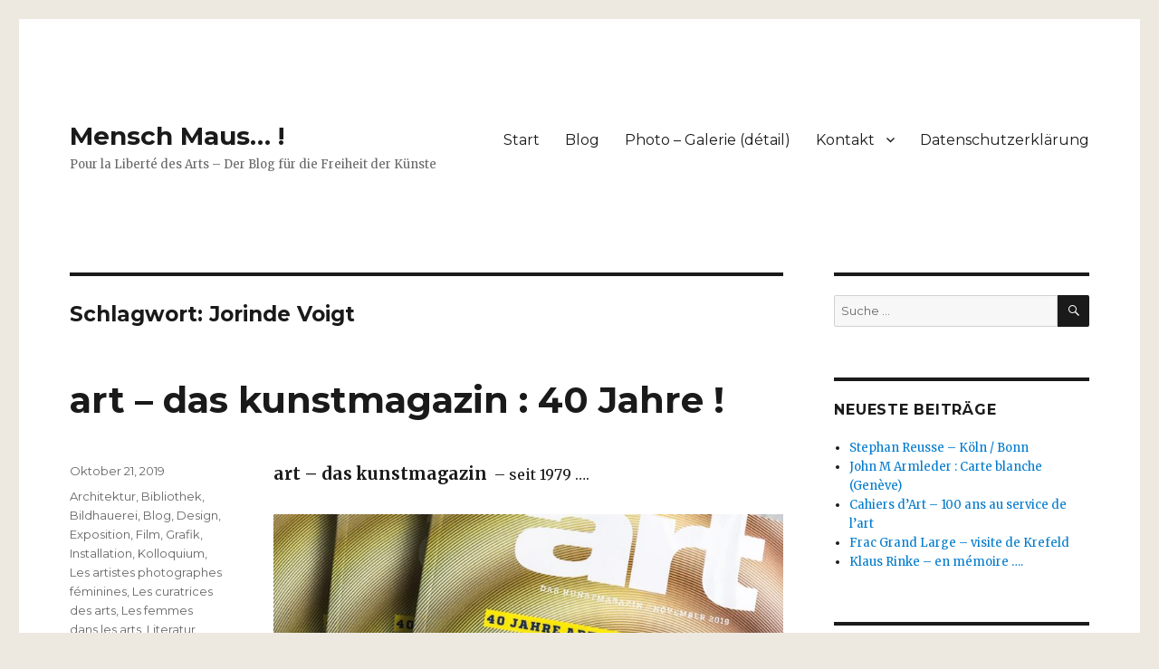

--- FILE ---
content_type: text/html; charset=UTF-8
request_url: http://menschmaus.eu/tag/jorinde-voigt/
body_size: 17262
content:
<!DOCTYPE html>
<html lang="de" class="no-js">
<head>
	<meta charset="UTF-8">
	<meta name="viewport" content="width=device-width, initial-scale=1">
	<link rel="profile" href="http://gmpg.org/xfn/11">
		<script>(function(html){html.className = html.className.replace(/\bno-js\b/,'js')})(document.documentElement);</script>
<meta name='robots' content='max-image-preview:large' />
	<style>img:is([sizes="auto" i], [sizes^="auto," i]) { contain-intrinsic-size: 3000px 1500px }</style>
	
	<!-- This site is optimized with the Yoast SEO plugin v14.6.1 - https://yoast.com/wordpress/plugins/seo/ -->
	<title>Jorinde Voigt Archive - Mensch Maus... !</title>
	<meta name="robots" content="index, follow" />
	<meta name="googlebot" content="index, follow, max-snippet:-1, max-image-preview:large, max-video-preview:-1" />
	<meta name="bingbot" content="index, follow, max-snippet:-1, max-image-preview:large, max-video-preview:-1" />
	<link rel="canonical" href="http://menschmaus.eu/tag/jorinde-voigt/" />
	<meta property="og:locale" content="de_DE" />
	<meta property="og:type" content="article" />
	<meta property="og:title" content="Jorinde Voigt Archive - Mensch Maus... !" />
	<meta property="og:url" content="http://menschmaus.eu/tag/jorinde-voigt/" />
	<meta property="og:site_name" content="Mensch Maus... !" />
	<meta name="twitter:card" content="summary" />
	<meta name="twitter:site" content="@maus_burkhard" />
	<script type="application/ld+json" class="yoast-schema-graph">{"@context":"https://schema.org","@graph":[{"@type":"WebSite","@id":"http://menschmaus.eu/#website","url":"http://menschmaus.eu/","name":"Mensch Maus... !","description":"Pour la Libert\u00e9 des Arts - Der Blog f\u00fcr die Freiheit der K\u00fcnste","potentialAction":[{"@type":"SearchAction","target":"http://menschmaus.eu/?s={search_term_string}","query-input":"required name=search_term_string"}],"inLanguage":"de"},{"@type":"CollectionPage","@id":"http://menschmaus.eu/tag/jorinde-voigt/#webpage","url":"http://menschmaus.eu/tag/jorinde-voigt/","name":"Jorinde Voigt Archive - Mensch Maus... !","isPartOf":{"@id":"http://menschmaus.eu/#website"},"inLanguage":"de"}]}</script>
	<!-- / Yoast SEO plugin. -->


<link rel='dns-prefetch' href='//fonts.googleapis.com' />
<link rel="alternate" type="application/rss+xml" title="Mensch Maus... ! &raquo; Feed" href="http://menschmaus.eu/feed/" />
<link rel="alternate" type="application/rss+xml" title="Mensch Maus... ! &raquo; Kommentar-Feed" href="http://menschmaus.eu/comments/feed/" />
<link rel="alternate" type="application/rss+xml" title="Mensch Maus... ! &raquo; Schlagwort-Feed zu Jorinde Voigt" href="http://menschmaus.eu/tag/jorinde-voigt/feed/" />
<script type="text/javascript">
/* <![CDATA[ */
window._wpemojiSettings = {"baseUrl":"https:\/\/s.w.org\/images\/core\/emoji\/15.0.3\/72x72\/","ext":".png","svgUrl":"https:\/\/s.w.org\/images\/core\/emoji\/15.0.3\/svg\/","svgExt":".svg","source":{"concatemoji":"http:\/\/menschmaus.eu\/wp-includes\/js\/wp-emoji-release.min.js?ver=6.7.4"}};
/*! This file is auto-generated */
!function(i,n){var o,s,e;function c(e){try{var t={supportTests:e,timestamp:(new Date).valueOf()};sessionStorage.setItem(o,JSON.stringify(t))}catch(e){}}function p(e,t,n){e.clearRect(0,0,e.canvas.width,e.canvas.height),e.fillText(t,0,0);var t=new Uint32Array(e.getImageData(0,0,e.canvas.width,e.canvas.height).data),r=(e.clearRect(0,0,e.canvas.width,e.canvas.height),e.fillText(n,0,0),new Uint32Array(e.getImageData(0,0,e.canvas.width,e.canvas.height).data));return t.every(function(e,t){return e===r[t]})}function u(e,t,n){switch(t){case"flag":return n(e,"\ud83c\udff3\ufe0f\u200d\u26a7\ufe0f","\ud83c\udff3\ufe0f\u200b\u26a7\ufe0f")?!1:!n(e,"\ud83c\uddfa\ud83c\uddf3","\ud83c\uddfa\u200b\ud83c\uddf3")&&!n(e,"\ud83c\udff4\udb40\udc67\udb40\udc62\udb40\udc65\udb40\udc6e\udb40\udc67\udb40\udc7f","\ud83c\udff4\u200b\udb40\udc67\u200b\udb40\udc62\u200b\udb40\udc65\u200b\udb40\udc6e\u200b\udb40\udc67\u200b\udb40\udc7f");case"emoji":return!n(e,"\ud83d\udc26\u200d\u2b1b","\ud83d\udc26\u200b\u2b1b")}return!1}function f(e,t,n){var r="undefined"!=typeof WorkerGlobalScope&&self instanceof WorkerGlobalScope?new OffscreenCanvas(300,150):i.createElement("canvas"),a=r.getContext("2d",{willReadFrequently:!0}),o=(a.textBaseline="top",a.font="600 32px Arial",{});return e.forEach(function(e){o[e]=t(a,e,n)}),o}function t(e){var t=i.createElement("script");t.src=e,t.defer=!0,i.head.appendChild(t)}"undefined"!=typeof Promise&&(o="wpEmojiSettingsSupports",s=["flag","emoji"],n.supports={everything:!0,everythingExceptFlag:!0},e=new Promise(function(e){i.addEventListener("DOMContentLoaded",e,{once:!0})}),new Promise(function(t){var n=function(){try{var e=JSON.parse(sessionStorage.getItem(o));if("object"==typeof e&&"number"==typeof e.timestamp&&(new Date).valueOf()<e.timestamp+604800&&"object"==typeof e.supportTests)return e.supportTests}catch(e){}return null}();if(!n){if("undefined"!=typeof Worker&&"undefined"!=typeof OffscreenCanvas&&"undefined"!=typeof URL&&URL.createObjectURL&&"undefined"!=typeof Blob)try{var e="postMessage("+f.toString()+"("+[JSON.stringify(s),u.toString(),p.toString()].join(",")+"));",r=new Blob([e],{type:"text/javascript"}),a=new Worker(URL.createObjectURL(r),{name:"wpTestEmojiSupports"});return void(a.onmessage=function(e){c(n=e.data),a.terminate(),t(n)})}catch(e){}c(n=f(s,u,p))}t(n)}).then(function(e){for(var t in e)n.supports[t]=e[t],n.supports.everything=n.supports.everything&&n.supports[t],"flag"!==t&&(n.supports.everythingExceptFlag=n.supports.everythingExceptFlag&&n.supports[t]);n.supports.everythingExceptFlag=n.supports.everythingExceptFlag&&!n.supports.flag,n.DOMReady=!1,n.readyCallback=function(){n.DOMReady=!0}}).then(function(){return e}).then(function(){var e;n.supports.everything||(n.readyCallback(),(e=n.source||{}).concatemoji?t(e.concatemoji):e.wpemoji&&e.twemoji&&(t(e.twemoji),t(e.wpemoji)))}))}((window,document),window._wpemojiSettings);
/* ]]> */
</script>
<style id='wp-emoji-styles-inline-css' type='text/css'>

	img.wp-smiley, img.emoji {
		display: inline !important;
		border: none !important;
		box-shadow: none !important;
		height: 1em !important;
		width: 1em !important;
		margin: 0 0.07em !important;
		vertical-align: -0.1em !important;
		background: none !important;
		padding: 0 !important;
	}
</style>
<link rel='stylesheet' id='wp-block-library-css' href='http://menschmaus.eu/wp-includes/css/dist/block-library/style.min.css?ver=6.7.4' type='text/css' media='all' />
<style id='classic-theme-styles-inline-css' type='text/css'>
/*! This file is auto-generated */
.wp-block-button__link{color:#fff;background-color:#32373c;border-radius:9999px;box-shadow:none;text-decoration:none;padding:calc(.667em + 2px) calc(1.333em + 2px);font-size:1.125em}.wp-block-file__button{background:#32373c;color:#fff;text-decoration:none}
</style>
<style id='global-styles-inline-css' type='text/css'>
:root{--wp--preset--aspect-ratio--square: 1;--wp--preset--aspect-ratio--4-3: 4/3;--wp--preset--aspect-ratio--3-4: 3/4;--wp--preset--aspect-ratio--3-2: 3/2;--wp--preset--aspect-ratio--2-3: 2/3;--wp--preset--aspect-ratio--16-9: 16/9;--wp--preset--aspect-ratio--9-16: 9/16;--wp--preset--color--black: #000000;--wp--preset--color--cyan-bluish-gray: #abb8c3;--wp--preset--color--white: #ffffff;--wp--preset--color--pale-pink: #f78da7;--wp--preset--color--vivid-red: #cf2e2e;--wp--preset--color--luminous-vivid-orange: #ff6900;--wp--preset--color--luminous-vivid-amber: #fcb900;--wp--preset--color--light-green-cyan: #7bdcb5;--wp--preset--color--vivid-green-cyan: #00d084;--wp--preset--color--pale-cyan-blue: #8ed1fc;--wp--preset--color--vivid-cyan-blue: #0693e3;--wp--preset--color--vivid-purple: #9b51e0;--wp--preset--gradient--vivid-cyan-blue-to-vivid-purple: linear-gradient(135deg,rgba(6,147,227,1) 0%,rgb(155,81,224) 100%);--wp--preset--gradient--light-green-cyan-to-vivid-green-cyan: linear-gradient(135deg,rgb(122,220,180) 0%,rgb(0,208,130) 100%);--wp--preset--gradient--luminous-vivid-amber-to-luminous-vivid-orange: linear-gradient(135deg,rgba(252,185,0,1) 0%,rgba(255,105,0,1) 100%);--wp--preset--gradient--luminous-vivid-orange-to-vivid-red: linear-gradient(135deg,rgba(255,105,0,1) 0%,rgb(207,46,46) 100%);--wp--preset--gradient--very-light-gray-to-cyan-bluish-gray: linear-gradient(135deg,rgb(238,238,238) 0%,rgb(169,184,195) 100%);--wp--preset--gradient--cool-to-warm-spectrum: linear-gradient(135deg,rgb(74,234,220) 0%,rgb(151,120,209) 20%,rgb(207,42,186) 40%,rgb(238,44,130) 60%,rgb(251,105,98) 80%,rgb(254,248,76) 100%);--wp--preset--gradient--blush-light-purple: linear-gradient(135deg,rgb(255,206,236) 0%,rgb(152,150,240) 100%);--wp--preset--gradient--blush-bordeaux: linear-gradient(135deg,rgb(254,205,165) 0%,rgb(254,45,45) 50%,rgb(107,0,62) 100%);--wp--preset--gradient--luminous-dusk: linear-gradient(135deg,rgb(255,203,112) 0%,rgb(199,81,192) 50%,rgb(65,88,208) 100%);--wp--preset--gradient--pale-ocean: linear-gradient(135deg,rgb(255,245,203) 0%,rgb(182,227,212) 50%,rgb(51,167,181) 100%);--wp--preset--gradient--electric-grass: linear-gradient(135deg,rgb(202,248,128) 0%,rgb(113,206,126) 100%);--wp--preset--gradient--midnight: linear-gradient(135deg,rgb(2,3,129) 0%,rgb(40,116,252) 100%);--wp--preset--font-size--small: 13px;--wp--preset--font-size--medium: 20px;--wp--preset--font-size--large: 36px;--wp--preset--font-size--x-large: 42px;--wp--preset--spacing--20: 0.44rem;--wp--preset--spacing--30: 0.67rem;--wp--preset--spacing--40: 1rem;--wp--preset--spacing--50: 1.5rem;--wp--preset--spacing--60: 2.25rem;--wp--preset--spacing--70: 3.38rem;--wp--preset--spacing--80: 5.06rem;--wp--preset--shadow--natural: 6px 6px 9px rgba(0, 0, 0, 0.2);--wp--preset--shadow--deep: 12px 12px 50px rgba(0, 0, 0, 0.4);--wp--preset--shadow--sharp: 6px 6px 0px rgba(0, 0, 0, 0.2);--wp--preset--shadow--outlined: 6px 6px 0px -3px rgba(255, 255, 255, 1), 6px 6px rgba(0, 0, 0, 1);--wp--preset--shadow--crisp: 6px 6px 0px rgba(0, 0, 0, 1);}:where(.is-layout-flex){gap: 0.5em;}:where(.is-layout-grid){gap: 0.5em;}body .is-layout-flex{display: flex;}.is-layout-flex{flex-wrap: wrap;align-items: center;}.is-layout-flex > :is(*, div){margin: 0;}body .is-layout-grid{display: grid;}.is-layout-grid > :is(*, div){margin: 0;}:where(.wp-block-columns.is-layout-flex){gap: 2em;}:where(.wp-block-columns.is-layout-grid){gap: 2em;}:where(.wp-block-post-template.is-layout-flex){gap: 1.25em;}:where(.wp-block-post-template.is-layout-grid){gap: 1.25em;}.has-black-color{color: var(--wp--preset--color--black) !important;}.has-cyan-bluish-gray-color{color: var(--wp--preset--color--cyan-bluish-gray) !important;}.has-white-color{color: var(--wp--preset--color--white) !important;}.has-pale-pink-color{color: var(--wp--preset--color--pale-pink) !important;}.has-vivid-red-color{color: var(--wp--preset--color--vivid-red) !important;}.has-luminous-vivid-orange-color{color: var(--wp--preset--color--luminous-vivid-orange) !important;}.has-luminous-vivid-amber-color{color: var(--wp--preset--color--luminous-vivid-amber) !important;}.has-light-green-cyan-color{color: var(--wp--preset--color--light-green-cyan) !important;}.has-vivid-green-cyan-color{color: var(--wp--preset--color--vivid-green-cyan) !important;}.has-pale-cyan-blue-color{color: var(--wp--preset--color--pale-cyan-blue) !important;}.has-vivid-cyan-blue-color{color: var(--wp--preset--color--vivid-cyan-blue) !important;}.has-vivid-purple-color{color: var(--wp--preset--color--vivid-purple) !important;}.has-black-background-color{background-color: var(--wp--preset--color--black) !important;}.has-cyan-bluish-gray-background-color{background-color: var(--wp--preset--color--cyan-bluish-gray) !important;}.has-white-background-color{background-color: var(--wp--preset--color--white) !important;}.has-pale-pink-background-color{background-color: var(--wp--preset--color--pale-pink) !important;}.has-vivid-red-background-color{background-color: var(--wp--preset--color--vivid-red) !important;}.has-luminous-vivid-orange-background-color{background-color: var(--wp--preset--color--luminous-vivid-orange) !important;}.has-luminous-vivid-amber-background-color{background-color: var(--wp--preset--color--luminous-vivid-amber) !important;}.has-light-green-cyan-background-color{background-color: var(--wp--preset--color--light-green-cyan) !important;}.has-vivid-green-cyan-background-color{background-color: var(--wp--preset--color--vivid-green-cyan) !important;}.has-pale-cyan-blue-background-color{background-color: var(--wp--preset--color--pale-cyan-blue) !important;}.has-vivid-cyan-blue-background-color{background-color: var(--wp--preset--color--vivid-cyan-blue) !important;}.has-vivid-purple-background-color{background-color: var(--wp--preset--color--vivid-purple) !important;}.has-black-border-color{border-color: var(--wp--preset--color--black) !important;}.has-cyan-bluish-gray-border-color{border-color: var(--wp--preset--color--cyan-bluish-gray) !important;}.has-white-border-color{border-color: var(--wp--preset--color--white) !important;}.has-pale-pink-border-color{border-color: var(--wp--preset--color--pale-pink) !important;}.has-vivid-red-border-color{border-color: var(--wp--preset--color--vivid-red) !important;}.has-luminous-vivid-orange-border-color{border-color: var(--wp--preset--color--luminous-vivid-orange) !important;}.has-luminous-vivid-amber-border-color{border-color: var(--wp--preset--color--luminous-vivid-amber) !important;}.has-light-green-cyan-border-color{border-color: var(--wp--preset--color--light-green-cyan) !important;}.has-vivid-green-cyan-border-color{border-color: var(--wp--preset--color--vivid-green-cyan) !important;}.has-pale-cyan-blue-border-color{border-color: var(--wp--preset--color--pale-cyan-blue) !important;}.has-vivid-cyan-blue-border-color{border-color: var(--wp--preset--color--vivid-cyan-blue) !important;}.has-vivid-purple-border-color{border-color: var(--wp--preset--color--vivid-purple) !important;}.has-vivid-cyan-blue-to-vivid-purple-gradient-background{background: var(--wp--preset--gradient--vivid-cyan-blue-to-vivid-purple) !important;}.has-light-green-cyan-to-vivid-green-cyan-gradient-background{background: var(--wp--preset--gradient--light-green-cyan-to-vivid-green-cyan) !important;}.has-luminous-vivid-amber-to-luminous-vivid-orange-gradient-background{background: var(--wp--preset--gradient--luminous-vivid-amber-to-luminous-vivid-orange) !important;}.has-luminous-vivid-orange-to-vivid-red-gradient-background{background: var(--wp--preset--gradient--luminous-vivid-orange-to-vivid-red) !important;}.has-very-light-gray-to-cyan-bluish-gray-gradient-background{background: var(--wp--preset--gradient--very-light-gray-to-cyan-bluish-gray) !important;}.has-cool-to-warm-spectrum-gradient-background{background: var(--wp--preset--gradient--cool-to-warm-spectrum) !important;}.has-blush-light-purple-gradient-background{background: var(--wp--preset--gradient--blush-light-purple) !important;}.has-blush-bordeaux-gradient-background{background: var(--wp--preset--gradient--blush-bordeaux) !important;}.has-luminous-dusk-gradient-background{background: var(--wp--preset--gradient--luminous-dusk) !important;}.has-pale-ocean-gradient-background{background: var(--wp--preset--gradient--pale-ocean) !important;}.has-electric-grass-gradient-background{background: var(--wp--preset--gradient--electric-grass) !important;}.has-midnight-gradient-background{background: var(--wp--preset--gradient--midnight) !important;}.has-small-font-size{font-size: var(--wp--preset--font-size--small) !important;}.has-medium-font-size{font-size: var(--wp--preset--font-size--medium) !important;}.has-large-font-size{font-size: var(--wp--preset--font-size--large) !important;}.has-x-large-font-size{font-size: var(--wp--preset--font-size--x-large) !important;}
:where(.wp-block-post-template.is-layout-flex){gap: 1.25em;}:where(.wp-block-post-template.is-layout-grid){gap: 1.25em;}
:where(.wp-block-columns.is-layout-flex){gap: 2em;}:where(.wp-block-columns.is-layout-grid){gap: 2em;}
:root :where(.wp-block-pullquote){font-size: 1.5em;line-height: 1.6;}
</style>
<link rel='stylesheet' id='twentysixteen-fonts-css' href='https://fonts.googleapis.com/css?family=Merriweather%3A400%2C700%2C900%2C400italic%2C700italic%2C900italic%7CMontserrat%3A400%2C700%7CInconsolata%3A400&#038;subset=latin%2Clatin-ext' type='text/css' media='all' />
<link rel='stylesheet' id='genericons-css' href='http://menschmaus.eu/wp-content/themes/twentysixteen/genericons/genericons.css?ver=3.4.1' type='text/css' media='all' />
<link rel='stylesheet' id='twentysixteen-style-css' href='http://menschmaus.eu/wp-content/themes/twentysixteen/style.css?ver=6.7.4' type='text/css' media='all' />
<!--[if lt IE 10]>
<link rel='stylesheet' id='twentysixteen-ie-css' href='http://menschmaus.eu/wp-content/themes/twentysixteen/css/ie.css?ver=20160816' type='text/css' media='all' />
<![endif]-->
<!--[if lt IE 9]>
<link rel='stylesheet' id='twentysixteen-ie8-css' href='http://menschmaus.eu/wp-content/themes/twentysixteen/css/ie8.css?ver=20160816' type='text/css' media='all' />
<![endif]-->
<!--[if lt IE 8]>
<link rel='stylesheet' id='twentysixteen-ie7-css' href='http://menschmaus.eu/wp-content/themes/twentysixteen/css/ie7.css?ver=20160816' type='text/css' media='all' />
<![endif]-->
<link rel='stylesheet' id='__EPYT__style-css' href='http://menschmaus.eu/wp-content/plugins/youtube-embed-plus/styles/ytprefs.min.css?ver=13.4' type='text/css' media='all' />
<style id='__EPYT__style-inline-css' type='text/css'>

                .epyt-gallery-thumb {
                        width: 33.333%;
                }
                
</style>
<script type="text/javascript" src="http://menschmaus.eu/wp-includes/js/jquery/jquery.js?ver=3.7.1" id="jquery-core-js"></script>
<script type="text/javascript" src="http://menschmaus.eu/wp-includes/js/jquery/jquery-migrate.min.js?ver=3.4.1" id="jquery-migrate-js"></script>
<script type="text/javascript" id="jwppp-licence-js-extra">
/* <![CDATA[ */
var data = {"licence":""};
/* ]]> */
</script>
<script type="text/javascript" src="http://menschmaus.eu/wp-content/plugins/jw-player-7-for-wp/js/jwppp-licence.js?ver=6.7.4" id="jwppp-licence-js"></script>
<!--[if lt IE 9]>
<script type="text/javascript" src="http://menschmaus.eu/wp-content/themes/twentysixteen/js/html5.js?ver=3.7.3" id="twentysixteen-html5-js"></script>
<![endif]-->
<script type="text/javascript" id="__ytprefs__-js-extra">
/* <![CDATA[ */
var _EPYT_ = {"ajaxurl":"http:\/\/menschmaus.eu\/wp-admin\/admin-ajax.php","security":"9bc81947a0","gallery_scrolloffset":"20","eppathtoscripts":"http:\/\/menschmaus.eu\/wp-content\/plugins\/youtube-embed-plus\/scripts\/","eppath":"http:\/\/menschmaus.eu\/wp-content\/plugins\/youtube-embed-plus\/","epresponsiveselector":"[\"iframe.__youtube_prefs_widget__\"]","epdovol":"1","version":"13.4","evselector":"iframe.__youtube_prefs__[src], iframe[src*=\"youtube.com\/embed\/\"], iframe[src*=\"youtube-nocookie.com\/embed\/\"]","ajax_compat":"","ytapi_load":"light","pause_others":"","stopMobileBuffer":"1","vi_active":"","vi_js_posttypes":[]};
/* ]]> */
</script>
<script type="text/javascript" src="http://menschmaus.eu/wp-content/plugins/youtube-embed-plus/scripts/ytprefs.min.js?ver=13.4" id="__ytprefs__-js"></script>
<link rel="https://api.w.org/" href="http://menschmaus.eu/wp-json/" /><link rel="alternate" title="JSON" type="application/json" href="http://menschmaus.eu/wp-json/wp/v2/tags/2714" /><link rel="EditURI" type="application/rsd+xml" title="RSD" href="http://menschmaus.eu/xmlrpc.php?rsd" />
<meta name="generator" content="WordPress 6.7.4" />
<!-- <meta name="NextGEN" version="3.3.6" /> -->
<style type="text/css" id="custom-background-css">
body.custom-background { background-color: #ede9e1; }
</style>
	</head>

<body class="archive tag tag-jorinde-voigt tag-2714 custom-background hfeed">
<div id="page" class="site">
	<div class="site-inner">
		<a class="skip-link screen-reader-text" href="#content">Zum Inhalt springen</a>

		<header id="masthead" class="site-header" role="banner">
			<div class="site-header-main">
				<div class="site-branding">
					
											<p class="site-title"><a href="http://menschmaus.eu/" rel="home">Mensch Maus&#8230; !</a></p>
											<p class="site-description">Pour la Liberté des Arts &#8211; Der Blog für die Freiheit der Künste</p>
									</div><!-- .site-branding -->

									<button id="menu-toggle" class="menu-toggle">Menü</button>

					<div id="site-header-menu" class="site-header-menu">
													<nav id="site-navigation" class="main-navigation" role="navigation" aria-label="Primäres Menü">
								<div class="menu-hauptnavigation-container"><ul id="menu-hauptnavigation" class="primary-menu"><li id="menu-item-181" class="menu-item menu-item-type-custom menu-item-object-custom menu-item-home menu-item-181"><a href="http://menschmaus.eu/">Start</a></li>
<li id="menu-item-520" class="menu-item menu-item-type-post_type menu-item-object-page current_page_parent menu-item-520"><a href="http://menschmaus.eu/blog/">Blog</a></li>
<li id="menu-item-218" class="menu-item menu-item-type-post_type menu-item-object-page menu-item-218"><a href="http://menschmaus.eu/photo-galerie-detail/">Photo &#8211; Galerie (détail)</a></li>
<li id="menu-item-214" class="menu-item menu-item-type-post_type menu-item-object-page menu-item-has-children menu-item-214"><a href="http://menschmaus.eu/kontakt/">Kontakt</a>
<ul class="sub-menu">
	<li id="menu-item-217" class="menu-item menu-item-type-post_type menu-item-object-page menu-item-217"><a href="http://menschmaus.eu/?page_id=12">Impressum</a></li>
</ul>
</li>
<li id="menu-item-10585" class="menu-item menu-item-type-post_type menu-item-object-page menu-item-privacy-policy menu-item-10585"><a rel="privacy-policy" href="http://menschmaus.eu/datenschutzerklaerung/">Datenschutzerklärung</a></li>
</ul></div>							</nav><!-- .main-navigation -->
						
											</div><!-- .site-header-menu -->
							</div><!-- .site-header-main -->

					</header><!-- .site-header -->

		<div id="content" class="site-content">

	<div id="primary" class="content-area">
		<main id="main" class="site-main" role="main">

		
			<header class="page-header">
				<h1 class="page-title">Schlagwort: <span>Jorinde Voigt</span></h1>			</header><!-- .page-header -->

			
<article id="post-21135" class="post-21135 post type-post status-publish format-standard hentry category-architecture category-bibliothek category-bildhauerei category-blog category-design category-exposition category-film category-grafik category-installation category-kolloquium category-les-artistes-photographes-feminines category-les-curatrices-des-arts category-les-femmes-dans-les-arts category-literatur category-malerei category-museum category-musik category-performance category-namen category-photographes-hommes category-photographie category-critique category-tanz category-texte category-zeichnungen tag-adrienne-braun tag-alexandra-wolf tag-almuth-spiegler tag-angelika-fuchs tag-angelika-kindermann tag-annette-schroeter tag-art-das-kunstmagazin tag-art-das-kunstmagazin-40-jahre tag-barbara-hein tag-claudia-bodin tag-edita-pino tag-eva-pradel tag-figan-al tag-frauke-franckenstein tag-gerhard-mack tag-gruner-jahr-gmbh tag-hannah-schuh tag-hans-pietsch tag-heinz-peter-schwerfel tag-henrike-naumann tag-jonathan-meese tag-jorinde-voigt tag-kerstin-schweighoefer tag-kirsi-mikkola tag-kisten-maack tag-kito-neto tag-klaus-staeck tag-mailiss-wollenhaupt tag-manuel-meyer tag-michael-kohler tag-mirja-rosenau tag-nedko-solakov tag-pamela-axmann tag-petra-kirchner tag-philipp-starke tag-ragnar-kjartansson tag-ralf-schlueter tag-raphael-dillhof tag-rikuo-ueda tag-robert-longo tag-sandra-daenike tag-sarah-morris tag-susanne-altmann tag-tanja-beuthie tag-thorsten-brinkmann tag-tim-holthoefer tag-tim-sommer tag-undine-von-rhoenn tag-ute-diehl tag-ute-thon tag-yuki-yamamoto">
	<header class="entry-header">
		
		<h2 class="entry-title"><a href="http://menschmaus.eu/art-das-kunstmagazin-40-jahre/" rel="bookmark">art &#8211; das kunstmagazin : 40 Jahre !</a></h2>	</header><!-- .entry-header -->

	
	
	<div class="entry-content">
		<p><span style="font-size: 14pt;"><strong>art &#8211; das kunstmagazin</strong></span> &nbsp;&#8211; seit 1979 &#8230;.</p>
<figure id="attachment_21134" aria-describedby="caption-attachment-21134" style="width: 801px" class="wp-caption alignnone"><img fetchpriority="high" decoding="async" class="wp-image-21134 size-full" src="http://menschmaus.eu/wp-content/uploads/2019/10/20191021-L-0005JPG.jpg" alt="art - das kunstmagazin (40)" width="801" height="800" srcset="http://menschmaus.eu/wp-content/uploads/2019/10/20191021-L-0005JPG.jpg 801w, http://menschmaus.eu/wp-content/uploads/2019/10/20191021-L-0005JPG-150x150.jpg 150w, http://menschmaus.eu/wp-content/uploads/2019/10/20191021-L-0005JPG-300x300.jpg 300w, http://menschmaus.eu/wp-content/uploads/2019/10/20191021-L-0005JPG-768x767.jpg 768w" sizes="(max-width: 709px) 85vw, (max-width: 909px) 67vw, (max-width: 984px) 61vw, (max-width: 1362px) 45vw, 600px" /><figcaption id="caption-attachment-21134" class="wp-caption-text">© art &#8211; das kunstmagazin (40 Jahre Art &#8211; Das Jubiläumsheft / November 2019) (détail))&nbsp;</figcaption></figure>
<p> <a href="http://menschmaus.eu/art-das-kunstmagazin-40-jahre/#more-21135" class="more-link"><span class="screen-reader-text">&#8222;art &#8211; das kunstmagazin : 40 Jahre !&#8220; </span>weiterlesen</a></p>
	</div><!-- .entry-content -->

	<footer class="entry-footer">
		<span class="byline"><span class="author vcard"><img src="http://menschmaus.eu/wp-content/uploads/2016/09/Maus-Foto-klein-1044574_1378973265653762_213049944_n-1.jpg" width="40" height="49" alt="Burkhard_Maus" class="avatar avatar-49 wp-user-avatar wp-user-avatar-49 alignnone photo" /><span class="screen-reader-text">Autor </span> <a class="url fn n" href="http://menschmaus.eu/author/burkhard_maus/">Burkhard_Maus</a></span></span><span class="posted-on"><span class="screen-reader-text">Veröffentlicht am </span><a href="http://menschmaus.eu/art-das-kunstmagazin-40-jahre/" rel="bookmark"><time class="entry-date published" datetime="2019-10-21T12:55:34+00:00">Oktober 21, 2019</time><time class="updated" datetime="2019-10-21T20:07:54+00:00">Oktober 21, 2019</time></a></span><span class="cat-links"><span class="screen-reader-text">Kategorien </span><a href="http://menschmaus.eu/category/architecture/" rel="category tag">Architektur</a>, <a href="http://menschmaus.eu/category/bibliothek/" rel="category tag">Bibliothek</a>, <a href="http://menschmaus.eu/category/bildhauerei/" rel="category tag">Bildhauerei</a>, <a href="http://menschmaus.eu/category/blog/" rel="category tag">Blog</a>, <a href="http://menschmaus.eu/category/design/" rel="category tag">Design</a>, <a href="http://menschmaus.eu/category/exposition/" rel="category tag">Exposition</a>, <a href="http://menschmaus.eu/category/film/" rel="category tag">Film</a>, <a href="http://menschmaus.eu/category/grafik/" rel="category tag">Grafik</a>, <a href="http://menschmaus.eu/category/installation/" rel="category tag">Installation</a>, <a href="http://menschmaus.eu/category/kolloquium/" rel="category tag">Kolloquium</a>, <a href="http://menschmaus.eu/category/les-artistes-photographes-feminines/" rel="category tag">Les artistes photographes féminines</a>, <a href="http://menschmaus.eu/category/les-curatrices-des-arts/" rel="category tag">Les curatrices des arts</a>, <a href="http://menschmaus.eu/category/les-femmes-dans-les-arts/" rel="category tag">Les femmes dans les arts</a>, <a href="http://menschmaus.eu/category/literatur/" rel="category tag">Literatur</a>, <a href="http://menschmaus.eu/category/malerei/" rel="category tag">Malerei</a>, <a href="http://menschmaus.eu/category/museum/" rel="category tag">Museum</a>, <a href="http://menschmaus.eu/category/musik/" rel="category tag">Musik</a>, <a href="http://menschmaus.eu/category/performance/" rel="category tag">Performance</a>, <a href="http://menschmaus.eu/category/namen/" rel="category tag">Personalie</a>, <a href="http://menschmaus.eu/category/photographes-hommes/" rel="category tag">Photographes (hommes</a>, <a href="http://menschmaus.eu/category/photographie/" rel="category tag">Photographie</a>, <a href="http://menschmaus.eu/category/critique/" rel="category tag">Rezensionen</a>, <a href="http://menschmaus.eu/category/tanz/" rel="category tag">Tanz</a>, <a href="http://menschmaus.eu/category/texte/" rel="category tag">Texte</a>, <a href="http://menschmaus.eu/category/zeichnungen/" rel="category tag">Zeichnungen</a></span><span class="tags-links"><span class="screen-reader-text">Schlagwörter </span><a href="http://menschmaus.eu/tag/adrienne-braun/" rel="tag">Adrienne Braun</a>, <a href="http://menschmaus.eu/tag/alexandra-wolf/" rel="tag">Alexandra Wolf</a>, <a href="http://menschmaus.eu/tag/almuth-spiegler/" rel="tag">Almuth Spiegler</a>, <a href="http://menschmaus.eu/tag/angelika-fuchs/" rel="tag">Angelika Fuchs</a>, <a href="http://menschmaus.eu/tag/angelika-kindermann/" rel="tag">Angelika Kindermann</a>, <a href="http://menschmaus.eu/tag/annette-schroeter/" rel="tag">Annette Schröter</a>, <a href="http://menschmaus.eu/tag/art-das-kunstmagazin/" rel="tag">art - das kunstmagazin</a>, <a href="http://menschmaus.eu/tag/art-das-kunstmagazin-40-jahre/" rel="tag">art - das kunstmagazin : 40 Jahre !</a>, <a href="http://menschmaus.eu/tag/barbara-hein/" rel="tag">Barbara Hein</a>, <a href="http://menschmaus.eu/tag/claudia-bodin/" rel="tag">Claudia Bodin</a>, <a href="http://menschmaus.eu/tag/edita-pino/" rel="tag">Edita Pino</a>, <a href="http://menschmaus.eu/tag/eva-pradel/" rel="tag">Eva Pradel</a>, <a href="http://menschmaus.eu/tag/figan-al/" rel="tag">Figan Al</a>, <a href="http://menschmaus.eu/tag/frauke-franckenstein/" rel="tag">Frauke Franckenstein</a>, <a href="http://menschmaus.eu/tag/gerhard-mack/" rel="tag">Gerhard Mack</a>, <a href="http://menschmaus.eu/tag/gruner-jahr-gmbh/" rel="tag">Gruner + Jahr GmbH</a>, <a href="http://menschmaus.eu/tag/hannah-schuh/" rel="tag">Hannah Schuh</a>, <a href="http://menschmaus.eu/tag/hans-pietsch/" rel="tag">Hans Pietsch</a>, <a href="http://menschmaus.eu/tag/heinz-peter-schwerfel/" rel="tag">Heinz-Peter Schwerfel</a>, <a href="http://menschmaus.eu/tag/henrike-naumann/" rel="tag">Henrike Naumann</a>, <a href="http://menschmaus.eu/tag/jonathan-meese/" rel="tag">Jonathan Meese</a>, <a href="http://menschmaus.eu/tag/jorinde-voigt/" rel="tag">Jorinde Voigt</a>, <a href="http://menschmaus.eu/tag/kerstin-schweighoefer/" rel="tag">Kerstin Schweighöfer</a>, <a href="http://menschmaus.eu/tag/kirsi-mikkola/" rel="tag">Kirsi Mikkola</a>, <a href="http://menschmaus.eu/tag/kisten-maack/" rel="tag">Kisten Maack</a>, <a href="http://menschmaus.eu/tag/kito-neto/" rel="tag">Kito Neto</a>, <a href="http://menschmaus.eu/tag/klaus-staeck/" rel="tag">Klaus Staeck</a>, <a href="http://menschmaus.eu/tag/mailiss-wollenhaupt/" rel="tag">Mailiss Wollenhaupt</a>, <a href="http://menschmaus.eu/tag/manuel-meyer/" rel="tag">Manuel Meyer</a>, <a href="http://menschmaus.eu/tag/michael-kohler/" rel="tag">Michael Kohler</a>, <a href="http://menschmaus.eu/tag/mirja-rosenau/" rel="tag">Mirja Rosenau</a>, <a href="http://menschmaus.eu/tag/nedko-solakov/" rel="tag">Nedko Solakov</a>, <a href="http://menschmaus.eu/tag/pamela-axmann/" rel="tag">Pamela Axmann</a>, <a href="http://menschmaus.eu/tag/petra-kirchner/" rel="tag">Petra Kirchner</a>, <a href="http://menschmaus.eu/tag/philipp-starke/" rel="tag">Philipp Starke</a>, <a href="http://menschmaus.eu/tag/ragnar-kjartansson/" rel="tag">Ragnar Kjartansson</a>, <a href="http://menschmaus.eu/tag/ralf-schlueter/" rel="tag">Ralf Schlüter</a>, <a href="http://menschmaus.eu/tag/raphael-dillhof/" rel="tag">Raphael Dillhof</a>, <a href="http://menschmaus.eu/tag/rikuo-ueda/" rel="tag">Rikuo Ueda</a>, <a href="http://menschmaus.eu/tag/robert-longo/" rel="tag">Robert Longo</a>, <a href="http://menschmaus.eu/tag/sandra-daenike/" rel="tag">Sandra Dänike</a>, <a href="http://menschmaus.eu/tag/sarah-morris/" rel="tag">Sarah Morris</a>, <a href="http://menschmaus.eu/tag/susanne-altmann/" rel="tag">Susanne Altmann</a>, <a href="http://menschmaus.eu/tag/tanja-beuthie/" rel="tag">Tanja Beuthie</a>, <a href="http://menschmaus.eu/tag/thorsten-brinkmann/" rel="tag">Thorsten Brinkmann</a>, <a href="http://menschmaus.eu/tag/tim-holthoefer/" rel="tag">Tim Holthöfer</a>, <a href="http://menschmaus.eu/tag/tim-sommer/" rel="tag">Tim Sommer</a>, <a href="http://menschmaus.eu/tag/undine-von-rhoenn/" rel="tag">Undine von Rhönn</a>, <a href="http://menschmaus.eu/tag/ute-diehl/" rel="tag">Ute Diehl</a>, <a href="http://menschmaus.eu/tag/ute-thon/" rel="tag">Ute Thon</a>, <a href="http://menschmaus.eu/tag/yuki-yamamoto/" rel="tag">Yuki Yamamoto</a></span>			</footer><!-- .entry-footer -->
</article><!-- #post-## -->

<article id="post-7922" class="post-7922 post type-post status-publish format-standard hentry category-bildhauerei category-blog category-exposition category-grafik category-installation category-malerei category-museum category-musik category-photographie category-zeichnungen tag-alberto-burri tag-alexander-calder tag-anawana-haloba tag-anna-maria-maiolino tag-apichatpong-weerasethakul tag-ari-benjamin-meyers tag-berger-berger-laurent-p-et-cyrille-berger tag-biennale-dart-contemporain-de-lyon tag-brion-gysin tag-bruce-conner tag-camille-norment tag-celeste-boursier-mougenot tag-centre-pompidou-metz tag-cerith-wyn-evans tag-charles-baudelaire tag-christodoulos-panayiotou tag-cildo-meireles tag-dadamaino tag-damian-ortega tag-daniel-steegmann-mangrane tag-dario-villalba tag-david-medalla tag-david-tudor tag-davide-balula tag-diana-thater tag-dominique-blais tag-doug-aitken tag-elisabeth-s-clark tag-emma-lavigne tag-ernesto-neto tag-ewa-partum tag-fernando-ortega tag-george-brecht tag-hans-arp tag-hans-haacke tag-hao-jingfang-wang-lingjie tag-hector-zamora tag-heinz-mack tag-icaro-zorbar tag-jan-mancuska tag-jill-magid tag-jochen-gerz tag-jorinde-voigt tag-julien-creuzet tag-julien-discrit tag-lara-almarcegui tag-lars-fredrikson tag-laurie-anderson tag-lee-mingwei tag-lotty-rosenfeld tag-lucio-fontana tag-lygia-pape tag-marcel-broodthaer tag-marco-godinho tag-melik-ohanian tag-ola-maciejewska tag-otto-piene tag-paolo-scheggi tag-philip-corner tag-philippe-quesne tag-pratchaya-phinthong tag-renaud-auguste-dormeuil tag-richard-buckminster-fuller tag-rivane-neuenschwander tag-robert-barry tag-robert-breer tag-roland-barthes tag-saburo-murakami tag-shimabuku tag-susanna-fritscher tag-thierry-boutonnier tag-tomas-saraceno tag-yuko-mohri">
	<header class="entry-header">
		
		<h2 class="entry-title"><a href="http://menschmaus.eu/biennale-de-lyon-2017-floating-words/" rel="bookmark">Biennale de Lyon 2017:  &#8230;.. Floating Words</a></h2>	</header><!-- .entry-header -->

	
	
	<div class="entry-content">
		<p><span style="font-size: 14pt;"><strong>Biennale de Lyon 2017: Moderne, Contemporaire, Avantgarde &#8230;.. (Floating Words)</strong></span></p>
<figure id="attachment_7915" aria-describedby="caption-attachment-7915" style="width: 800px" class="wp-caption alignnone"><img decoding="async" class="size-full wp-image-7915" src="http://menschmaus.eu/wp-content/uploads/2017/08/19970711_L_0014.jpg" alt="Chris Burden, &quot;The Flying Steamroller&quot;, Biennale d'Art contemporain de Lyon" width="800" height="533" srcset="http://menschmaus.eu/wp-content/uploads/2017/08/19970711_L_0014.jpg 800w, http://menschmaus.eu/wp-content/uploads/2017/08/19970711_L_0014-150x100.jpg 150w, http://menschmaus.eu/wp-content/uploads/2017/08/19970711_L_0014-300x200.jpg 300w, http://menschmaus.eu/wp-content/uploads/2017/08/19970711_L_0014-768x512.jpg 768w" sizes="(max-width: 709px) 85vw, (max-width: 909px) 67vw, (max-width: 984px) 61vw, (max-width: 1362px) 45vw, 600px" /><figcaption id="caption-attachment-7915" class="wp-caption-text">Chris Burden, &#8222;The Flying Steamroller&#8220;, Biennale d&#8217;Art contemporain de Lyon 1997</figcaption></figure>
<p><em>Floating Words</em>, Titel der 14. Édition der&nbsp;Biennale d&#8217;Art contemporain de Lyon <a href="http://www.labiennaledelyon.com">http://www.labiennaledelyon.com</a>&nbsp;, hinterfragt &nbsp;Begriffe wie „modern“ und &#8222;contemporain“. <a href="http://menschmaus.eu/biennale-de-lyon-2017-floating-words/#more-7922" class="more-link"><span class="screen-reader-text">&#8222;Biennale de Lyon 2017:  &#8230;.. Floating Words&#8220; </span>weiterlesen</a></p>
	</div><!-- .entry-content -->

	<footer class="entry-footer">
		<span class="byline"><span class="author vcard"><img src="http://menschmaus.eu/wp-content/uploads/2016/09/Maus-Foto-klein-1044574_1378973265653762_213049944_n-1.jpg" width="40" height="49" alt="Burkhard_Maus" class="avatar avatar-49 wp-user-avatar wp-user-avatar-49 alignnone photo" /><span class="screen-reader-text">Autor </span> <a class="url fn n" href="http://menschmaus.eu/author/burkhard_maus/">Burkhard_Maus</a></span></span><span class="posted-on"><span class="screen-reader-text">Veröffentlicht am </span><a href="http://menschmaus.eu/biennale-de-lyon-2017-floating-words/" rel="bookmark"><time class="entry-date published" datetime="2017-08-24T14:39:43+00:00">August 24, 2017</time><time class="updated" datetime="2017-09-03T11:03:35+00:00">September 3, 2017</time></a></span><span class="cat-links"><span class="screen-reader-text">Kategorien </span><a href="http://menschmaus.eu/category/bildhauerei/" rel="category tag">Bildhauerei</a>, <a href="http://menschmaus.eu/category/blog/" rel="category tag">Blog</a>, <a href="http://menschmaus.eu/category/exposition/" rel="category tag">Exposition</a>, <a href="http://menschmaus.eu/category/grafik/" rel="category tag">Grafik</a>, <a href="http://menschmaus.eu/category/installation/" rel="category tag">Installation</a>, <a href="http://menschmaus.eu/category/malerei/" rel="category tag">Malerei</a>, <a href="http://menschmaus.eu/category/museum/" rel="category tag">Museum</a>, <a href="http://menschmaus.eu/category/musik/" rel="category tag">Musik</a>, <a href="http://menschmaus.eu/category/photographie/" rel="category tag">Photographie</a>, <a href="http://menschmaus.eu/category/zeichnungen/" rel="category tag">Zeichnungen</a></span><span class="tags-links"><span class="screen-reader-text">Schlagwörter </span><a href="http://menschmaus.eu/tag/alberto-burri/" rel="tag">Alberto Burri</a>, <a href="http://menschmaus.eu/tag/alexander-calder/" rel="tag">Alexander Calder</a>, <a href="http://menschmaus.eu/tag/anawana-haloba/" rel="tag">Anawana Haloba</a>, <a href="http://menschmaus.eu/tag/anna-maria-maiolino/" rel="tag">Anna Maria Maiolino</a>, <a href="http://menschmaus.eu/tag/apichatpong-weerasethakul/" rel="tag">Apichatpong Weerasethakul</a>, <a href="http://menschmaus.eu/tag/ari-benjamin-meyers/" rel="tag">Ari Benjamin Meyers</a>, <a href="http://menschmaus.eu/tag/berger-berger-laurent-p-et-cyrille-berger/" rel="tag">Berger &amp; Berger (Laurent P. et Cyrille Berger)</a>, <a href="http://menschmaus.eu/tag/biennale-dart-contemporain-de-lyon/" rel="tag">Biennale d'Art contemporain de Lyon</a>, <a href="http://menschmaus.eu/tag/brion-gysin/" rel="tag">Brion Gysin</a>, <a href="http://menschmaus.eu/tag/bruce-conner/" rel="tag">Bruce Conner</a>, <a href="http://menschmaus.eu/tag/camille-norment/" rel="tag">Camille Norment</a>, <a href="http://menschmaus.eu/tag/celeste-boursier-mougenot/" rel="tag">Céleste Boursier-Mougenot</a>, <a href="http://menschmaus.eu/tag/centre-pompidou-metz/" rel="tag">Centre Pompidou-Metz</a>, <a href="http://menschmaus.eu/tag/cerith-wyn-evans/" rel="tag">Cerith Wyn Evans</a>, <a href="http://menschmaus.eu/tag/charles-baudelaire/" rel="tag">Charles Baudelaire</a>, <a href="http://menschmaus.eu/tag/christodoulos-panayiotou/" rel="tag">Christodoulos Panayiotou</a>, <a href="http://menschmaus.eu/tag/cildo-meireles/" rel="tag">Cildo Meireles</a>, <a href="http://menschmaus.eu/tag/dadamaino/" rel="tag">Dadamaino</a>, <a href="http://menschmaus.eu/tag/damian-ortega/" rel="tag">Damián Ortega</a>, <a href="http://menschmaus.eu/tag/daniel-steegmann-mangrane/" rel="tag">Daniel Steegmann Mangrané</a>, <a href="http://menschmaus.eu/tag/dario-villalba/" rel="tag">Darío Villalba</a>, <a href="http://menschmaus.eu/tag/david-medalla/" rel="tag">David Medalla</a>, <a href="http://menschmaus.eu/tag/david-tudor/" rel="tag">David Tudor</a>, <a href="http://menschmaus.eu/tag/davide-balula/" rel="tag">Davide Balula</a>, <a href="http://menschmaus.eu/tag/diana-thater/" rel="tag">Diana Thater</a>, <a href="http://menschmaus.eu/tag/dominique-blais/" rel="tag">Dominique Blais</a>, <a href="http://menschmaus.eu/tag/doug-aitken/" rel="tag">Doug Aitken</a>, <a href="http://menschmaus.eu/tag/elisabeth-s-clark/" rel="tag">Elisabeth S. Clark</a>, <a href="http://menschmaus.eu/tag/emma-lavigne/" rel="tag">Emma Lavigne</a>, <a href="http://menschmaus.eu/tag/ernesto-neto/" rel="tag">Ernesto Neto</a>, <a href="http://menschmaus.eu/tag/ewa-partum/" rel="tag">Ewa Partum</a>, <a href="http://menschmaus.eu/tag/fernando-ortega/" rel="tag">Fernando Ortega</a>, <a href="http://menschmaus.eu/tag/george-brecht/" rel="tag">George Brecht</a>, <a href="http://menschmaus.eu/tag/hans-arp/" rel="tag">Hans Arp</a>, <a href="http://menschmaus.eu/tag/hans-haacke/" rel="tag">Hans Haacke</a>, <a href="http://menschmaus.eu/tag/hao-jingfang-wang-lingjie/" rel="tag">Hao Jingfang &amp; Wang Lingjie</a>, <a href="http://menschmaus.eu/tag/hector-zamora/" rel="tag">Héctor Zamora</a>, <a href="http://menschmaus.eu/tag/heinz-mack/" rel="tag">Heinz Mack</a>, <a href="http://menschmaus.eu/tag/icaro-zorbar/" rel="tag">Icaro Zorbar</a>, <a href="http://menschmaus.eu/tag/jan-mancuska/" rel="tag">Jàn Mancuska</a>, <a href="http://menschmaus.eu/tag/jill-magid/" rel="tag">Jill Magid</a>, <a href="http://menschmaus.eu/tag/jochen-gerz/" rel="tag">Jochen Gerz</a>, <a href="http://menschmaus.eu/tag/jorinde-voigt/" rel="tag">Jorinde Voigt</a>, <a href="http://menschmaus.eu/tag/julien-creuzet/" rel="tag">Julien Creuzet</a>, <a href="http://menschmaus.eu/tag/julien-discrit/" rel="tag">Julien Discrit</a>, <a href="http://menschmaus.eu/tag/lara-almarcegui/" rel="tag">Lara Almarcegui</a>, <a href="http://menschmaus.eu/tag/lars-fredrikson/" rel="tag">Lars Fredrikson</a>, <a href="http://menschmaus.eu/tag/laurie-anderson/" rel="tag">Laurie Anderson</a>, <a href="http://menschmaus.eu/tag/lee-mingwei/" rel="tag">Lee Mingwei</a>, <a href="http://menschmaus.eu/tag/lotty-rosenfeld/" rel="tag">Lotty Rosenfeld</a>, <a href="http://menschmaus.eu/tag/lucio-fontana/" rel="tag">Lucio Fontana</a>, <a href="http://menschmaus.eu/tag/lygia-pape/" rel="tag">Lygia Pape</a>, <a href="http://menschmaus.eu/tag/marcel-broodthaer/" rel="tag">Marcel Broodthaer</a>, <a href="http://menschmaus.eu/tag/marco-godinho/" rel="tag">Marco Godinho</a>, <a href="http://menschmaus.eu/tag/melik-ohanian/" rel="tag">Melik Ohanian</a>, <a href="http://menschmaus.eu/tag/ola-maciejewska/" rel="tag">Ola Maciejewska</a>, <a href="http://menschmaus.eu/tag/otto-piene/" rel="tag">Otto Piene</a>, <a href="http://menschmaus.eu/tag/paolo-scheggi/" rel="tag">Paolo Scheggi</a>, <a href="http://menschmaus.eu/tag/philip-corner/" rel="tag">Philip Corner</a>, <a href="http://menschmaus.eu/tag/philippe-quesne/" rel="tag">Philippe Quesne</a>, <a href="http://menschmaus.eu/tag/pratchaya-phinthong/" rel="tag">Pratchaya Phinthong</a>, <a href="http://menschmaus.eu/tag/renaud-auguste-dormeuil/" rel="tag">Renaud Auguste-Dormeuil</a>, <a href="http://menschmaus.eu/tag/richard-buckminster-fuller/" rel="tag">Richard Buckminster Fuller</a>, <a href="http://menschmaus.eu/tag/rivane-neuenschwander/" rel="tag">Rivane Neuenschwander</a>, <a href="http://menschmaus.eu/tag/robert-barry/" rel="tag">Robert Barry</a>, <a href="http://menschmaus.eu/tag/robert-breer/" rel="tag">Robert Breer</a>, <a href="http://menschmaus.eu/tag/roland-barthes/" rel="tag">Roland Barthes</a>, <a href="http://menschmaus.eu/tag/saburo-murakami/" rel="tag">Saburo Murakami</a>, <a href="http://menschmaus.eu/tag/shimabuku/" rel="tag">Shimabuku</a>, <a href="http://menschmaus.eu/tag/susanna-fritscher/" rel="tag">Susanna Fritscher</a>, <a href="http://menschmaus.eu/tag/thierry-boutonnier/" rel="tag">Thierry Boutonnier</a>, <a href="http://menschmaus.eu/tag/tomas-saraceno/" rel="tag">Tomás Saraceno</a>, <a href="http://menschmaus.eu/tag/yuko-mohri/" rel="tag">Yuko Mohri</a></span><span class="comments-link"><a href="http://menschmaus.eu/biennale-de-lyon-2017-floating-words/#respond">Schreibe einen Kommentar<span class="screen-reader-text"> zu Biennale de Lyon 2017:  &#8230;.. Floating Words</span></a></span>			</footer><!-- .entry-footer -->
</article><!-- #post-## -->

		</main><!-- .site-main -->
	</div><!-- .content-area -->


	<aside id="secondary" class="sidebar widget-area" role="complementary">
		<section id="search-2" class="widget widget_search">
<form role="search" method="get" class="search-form" action="http://menschmaus.eu/">
	<label>
		<span class="screen-reader-text">Suche nach:</span>
		<input type="search" class="search-field" placeholder="Suche&#160;&hellip;" value="" name="s" />
	</label>
	<button type="submit" class="search-submit"><span class="screen-reader-text">Suchen</span></button>
</form>
</section>
		<section id="recent-posts-2" class="widget widget_recent_entries">
		<h2 class="widget-title">Neueste Beiträge</h2>
		<ul>
											<li>
					<a href="http://menschmaus.eu/stephan-reusse-koeln-bonn/">Stephan Reusse &#8211; Köln / Bonn </a>
									</li>
											<li>
					<a href="http://menschmaus.eu/john-m-armleder-carte-blanche-geneve/">John M Armleder : Carte blanche (Genève)</a>
									</li>
											<li>
					<a href="http://menschmaus.eu/cahiers-dart-100-ans-au-service-de-lart/">Cahiers d’Art &#8211; 100 ans au service de l’art</a>
									</li>
											<li>
					<a href="http://menschmaus.eu/frac-grand-large-visite-de-krefeld/">Frac Grand Large  &#8211; visite de Krefeld</a>
									</li>
											<li>
					<a href="http://menschmaus.eu/klaus-rinke-en-memoire/">Klaus Rinke &#8211; en mémoire &#8230;.</a>
									</li>
					</ul>

		</section><section id="archives-2" class="widget widget_archive"><h2 class="widget-title">Archiv</h2>
			<ul>
					<li><a href='http://menschmaus.eu/2026/02/'>Februar 2026</a></li>
	<li><a href='http://menschmaus.eu/2026/01/'>Januar 2026</a></li>
	<li><a href='http://menschmaus.eu/2025/12/'>Dezember 2025</a></li>
	<li><a href='http://menschmaus.eu/2025/11/'>November 2025</a></li>
	<li><a href='http://menschmaus.eu/2025/10/'>Oktober 2025</a></li>
	<li><a href='http://menschmaus.eu/2025/09/'>September 2025</a></li>
	<li><a href='http://menschmaus.eu/2025/08/'>August 2025</a></li>
	<li><a href='http://menschmaus.eu/2025/07/'>Juli 2025</a></li>
	<li><a href='http://menschmaus.eu/2025/06/'>Juni 2025</a></li>
	<li><a href='http://menschmaus.eu/2025/05/'>Mai 2025</a></li>
	<li><a href='http://menschmaus.eu/2025/04/'>April 2025</a></li>
	<li><a href='http://menschmaus.eu/2025/03/'>März 2025</a></li>
	<li><a href='http://menschmaus.eu/2025/02/'>Februar 2025</a></li>
	<li><a href='http://menschmaus.eu/2025/01/'>Januar 2025</a></li>
	<li><a href='http://menschmaus.eu/2024/12/'>Dezember 2024</a></li>
	<li><a href='http://menschmaus.eu/2024/11/'>November 2024</a></li>
	<li><a href='http://menschmaus.eu/2024/10/'>Oktober 2024</a></li>
	<li><a href='http://menschmaus.eu/2024/09/'>September 2024</a></li>
	<li><a href='http://menschmaus.eu/2024/08/'>August 2024</a></li>
	<li><a href='http://menschmaus.eu/2024/07/'>Juli 2024</a></li>
	<li><a href='http://menschmaus.eu/2024/06/'>Juni 2024</a></li>
	<li><a href='http://menschmaus.eu/2024/05/'>Mai 2024</a></li>
	<li><a href='http://menschmaus.eu/2024/04/'>April 2024</a></li>
	<li><a href='http://menschmaus.eu/2024/03/'>März 2024</a></li>
	<li><a href='http://menschmaus.eu/2024/02/'>Februar 2024</a></li>
	<li><a href='http://menschmaus.eu/2024/01/'>Januar 2024</a></li>
	<li><a href='http://menschmaus.eu/2023/12/'>Dezember 2023</a></li>
	<li><a href='http://menschmaus.eu/2023/11/'>November 2023</a></li>
	<li><a href='http://menschmaus.eu/2023/10/'>Oktober 2023</a></li>
	<li><a href='http://menschmaus.eu/2023/09/'>September 2023</a></li>
	<li><a href='http://menschmaus.eu/2023/08/'>August 2023</a></li>
	<li><a href='http://menschmaus.eu/2023/07/'>Juli 2023</a></li>
	<li><a href='http://menschmaus.eu/2023/06/'>Juni 2023</a></li>
	<li><a href='http://menschmaus.eu/2023/05/'>Mai 2023</a></li>
	<li><a href='http://menschmaus.eu/2023/04/'>April 2023</a></li>
	<li><a href='http://menschmaus.eu/2023/03/'>März 2023</a></li>
	<li><a href='http://menschmaus.eu/2023/02/'>Februar 2023</a></li>
	<li><a href='http://menschmaus.eu/2023/01/'>Januar 2023</a></li>
	<li><a href='http://menschmaus.eu/2022/12/'>Dezember 2022</a></li>
	<li><a href='http://menschmaus.eu/2022/11/'>November 2022</a></li>
	<li><a href='http://menschmaus.eu/2022/10/'>Oktober 2022</a></li>
	<li><a href='http://menschmaus.eu/2022/09/'>September 2022</a></li>
	<li><a href='http://menschmaus.eu/2022/08/'>August 2022</a></li>
	<li><a href='http://menschmaus.eu/2022/07/'>Juli 2022</a></li>
	<li><a href='http://menschmaus.eu/2022/06/'>Juni 2022</a></li>
	<li><a href='http://menschmaus.eu/2022/05/'>Mai 2022</a></li>
	<li><a href='http://menschmaus.eu/2022/04/'>April 2022</a></li>
	<li><a href='http://menschmaus.eu/2022/03/'>März 2022</a></li>
	<li><a href='http://menschmaus.eu/2022/02/'>Februar 2022</a></li>
	<li><a href='http://menschmaus.eu/2022/01/'>Januar 2022</a></li>
	<li><a href='http://menschmaus.eu/2021/12/'>Dezember 2021</a></li>
	<li><a href='http://menschmaus.eu/2021/11/'>November 2021</a></li>
	<li><a href='http://menschmaus.eu/2021/10/'>Oktober 2021</a></li>
	<li><a href='http://menschmaus.eu/2021/09/'>September 2021</a></li>
	<li><a href='http://menschmaus.eu/2021/08/'>August 2021</a></li>
	<li><a href='http://menschmaus.eu/2021/07/'>Juli 2021</a></li>
	<li><a href='http://menschmaus.eu/2021/06/'>Juni 2021</a></li>
	<li><a href='http://menschmaus.eu/2021/05/'>Mai 2021</a></li>
	<li><a href='http://menschmaus.eu/2021/04/'>April 2021</a></li>
	<li><a href='http://menschmaus.eu/2021/03/'>März 2021</a></li>
	<li><a href='http://menschmaus.eu/2021/02/'>Februar 2021</a></li>
	<li><a href='http://menschmaus.eu/2021/01/'>Januar 2021</a></li>
	<li><a href='http://menschmaus.eu/2020/12/'>Dezember 2020</a></li>
	<li><a href='http://menschmaus.eu/2020/11/'>November 2020</a></li>
	<li><a href='http://menschmaus.eu/2020/10/'>Oktober 2020</a></li>
	<li><a href='http://menschmaus.eu/2020/09/'>September 2020</a></li>
	<li><a href='http://menschmaus.eu/2020/08/'>August 2020</a></li>
	<li><a href='http://menschmaus.eu/2020/07/'>Juli 2020</a></li>
	<li><a href='http://menschmaus.eu/2020/06/'>Juni 2020</a></li>
	<li><a href='http://menschmaus.eu/2020/05/'>Mai 2020</a></li>
	<li><a href='http://menschmaus.eu/2020/04/'>April 2020</a></li>
	<li><a href='http://menschmaus.eu/2020/03/'>März 2020</a></li>
	<li><a href='http://menschmaus.eu/2020/02/'>Februar 2020</a></li>
	<li><a href='http://menschmaus.eu/2020/01/'>Januar 2020</a></li>
	<li><a href='http://menschmaus.eu/2019/12/'>Dezember 2019</a></li>
	<li><a href='http://menschmaus.eu/2019/11/'>November 2019</a></li>
	<li><a href='http://menschmaus.eu/2019/10/'>Oktober 2019</a></li>
	<li><a href='http://menschmaus.eu/2019/09/'>September 2019</a></li>
	<li><a href='http://menschmaus.eu/2019/08/'>August 2019</a></li>
	<li><a href='http://menschmaus.eu/2019/07/'>Juli 2019</a></li>
	<li><a href='http://menschmaus.eu/2019/06/'>Juni 2019</a></li>
	<li><a href='http://menschmaus.eu/2019/05/'>Mai 2019</a></li>
	<li><a href='http://menschmaus.eu/2019/04/'>April 2019</a></li>
	<li><a href='http://menschmaus.eu/2019/03/'>März 2019</a></li>
	<li><a href='http://menschmaus.eu/2019/02/'>Februar 2019</a></li>
	<li><a href='http://menschmaus.eu/2019/01/'>Januar 2019</a></li>
	<li><a href='http://menschmaus.eu/2018/12/'>Dezember 2018</a></li>
	<li><a href='http://menschmaus.eu/2018/11/'>November 2018</a></li>
	<li><a href='http://menschmaus.eu/2018/10/'>Oktober 2018</a></li>
	<li><a href='http://menschmaus.eu/2018/09/'>September 2018</a></li>
	<li><a href='http://menschmaus.eu/2018/08/'>August 2018</a></li>
	<li><a href='http://menschmaus.eu/2018/07/'>Juli 2018</a></li>
	<li><a href='http://menschmaus.eu/2018/06/'>Juni 2018</a></li>
	<li><a href='http://menschmaus.eu/2018/05/'>Mai 2018</a></li>
	<li><a href='http://menschmaus.eu/2018/04/'>April 2018</a></li>
	<li><a href='http://menschmaus.eu/2018/03/'>März 2018</a></li>
	<li><a href='http://menschmaus.eu/2018/02/'>Februar 2018</a></li>
	<li><a href='http://menschmaus.eu/2018/01/'>Januar 2018</a></li>
	<li><a href='http://menschmaus.eu/2017/12/'>Dezember 2017</a></li>
	<li><a href='http://menschmaus.eu/2017/11/'>November 2017</a></li>
	<li><a href='http://menschmaus.eu/2017/10/'>Oktober 2017</a></li>
	<li><a href='http://menschmaus.eu/2017/09/'>September 2017</a></li>
	<li><a href='http://menschmaus.eu/2017/08/'>August 2017</a></li>
	<li><a href='http://menschmaus.eu/2017/07/'>Juli 2017</a></li>
	<li><a href='http://menschmaus.eu/2017/06/'>Juni 2017</a></li>
	<li><a href='http://menschmaus.eu/2017/05/'>Mai 2017</a></li>
	<li><a href='http://menschmaus.eu/2017/04/'>April 2017</a></li>
	<li><a href='http://menschmaus.eu/2017/03/'>März 2017</a></li>
	<li><a href='http://menschmaus.eu/2017/02/'>Februar 2017</a></li>
	<li><a href='http://menschmaus.eu/2017/01/'>Januar 2017</a></li>
	<li><a href='http://menschmaus.eu/2016/12/'>Dezember 2016</a></li>
	<li><a href='http://menschmaus.eu/2016/11/'>November 2016</a></li>
	<li><a href='http://menschmaus.eu/2016/10/'>Oktober 2016</a></li>
	<li><a href='http://menschmaus.eu/2016/09/'>September 2016</a></li>
			</ul>

			</section><section id="categories-2" class="widget widget_categories"><h2 class="widget-title">Kategorien</h2><form action="http://menschmaus.eu" method="get"><label class="screen-reader-text" for="cat">Kategorien</label><select  name='cat' id='cat' class='postform'>
	<option value='-1'>Kategorie auswählen</option>
	<option class="level-0" value="11883">Actrices / Acteurs&nbsp;&nbsp;(32)</option>
	<option class="level-0" value="2">Architektur&nbsp;&nbsp;(474)</option>
	<option class="level-0" value="10509">Artiste de mode&nbsp;&nbsp;(5)</option>
	<option class="level-0" value="13781">Artiste du Land Art ….&nbsp;&nbsp;(5)</option>
	<option class="level-0" value="14379">Artistes du film et de la vidéo&nbsp;&nbsp;(15)</option>
	<option class="level-0" value="4">Bibliothek&nbsp;&nbsp;(1.883)</option>
	<option class="level-0" value="5">Bildhauerei&nbsp;&nbsp;(1.239)</option>
	<option class="level-0" value="142">Blog&nbsp;&nbsp;(2.478)</option>
	<option class="level-0" value="14704">Cinéaste &#8211; Portrait de l&#8217;art au cinéma&nbsp;&nbsp;(9)</option>
	<option class="level-0" value="13090">Cinéma&nbsp;&nbsp;(183)</option>
	<option class="level-0" value="6982">Collectionneurs d&#8217;art&nbsp;&nbsp;(144)</option>
	<option class="level-0" value="9260">Commissaires-priseurs d&#8217;art&nbsp;&nbsp;(4)</option>
	<option class="level-0" value="9404">Couples dans l’art&nbsp;&nbsp;(7)</option>
	<option class="level-0" value="13021">Couples de l&#8217;art&nbsp;&nbsp;(21)</option>
	<option class="level-0" value="6">Design&nbsp;&nbsp;(231)</option>
	<option class="level-0" value="3">Exposition&nbsp;&nbsp;(2.259)</option>
	<option class="level-0" value="7">Film&nbsp;&nbsp;(922)</option>
	<option class="level-0" value="9635">Galeries &#8211; Les pionniers&nbsp;&nbsp;(138)</option>
	<option class="level-0" value="2071">Grafik&nbsp;&nbsp;(969)</option>
	<option class="level-0" value="1125">Installation&nbsp;&nbsp;(1.633)</option>
	<option class="level-0" value="3700">Kolloquium&nbsp;&nbsp;(279)</option>
	<option class="level-0" value="3699">Konferenz&nbsp;&nbsp;(243)</option>
	<option class="level-0" value="8929">La direction des musées&nbsp;&nbsp;(144)</option>
	<option class="level-0" value="15334">Le président de la République française&nbsp;&nbsp;(8)</option>
	<option class="level-0" value="14423">Les actrices ou acteurs du cinéma&nbsp;&nbsp;(18)</option>
	<option class="level-0" value="13089">Les artistes femmes du cinéma : Actrices ….&nbsp;&nbsp;(6)</option>
	<option class="level-0" value="7048">Les artistes photographes féminines&nbsp;&nbsp;(110)</option>
	<option class="level-0" value="11502">Les artistes photographes femmès&nbsp;&nbsp;(143)</option>
	<option class="level-0" value="14492">Les artrices ou acteurs du cinéma&nbsp;&nbsp;(4)</option>
	<option class="level-0" value="15279">Les atrices ou acteurs du cinéma&nbsp;&nbsp;(7)</option>
	<option class="level-0" value="9155">Les commissaires-priseurs d’art&nbsp;&nbsp;(5)</option>
	<option class="level-0" value="7739">Les curatrices des arts&nbsp;&nbsp;(152)</option>
	<option class="level-0" value="11757">Les femmes dans la photographie&nbsp;&nbsp;(16)</option>
	<option class="level-0" value="7118">Les femmes dans les arts&nbsp;&nbsp;(371)</option>
	<option class="level-0" value="11890">Les Femmes de la photographie&nbsp;&nbsp;(160)</option>
	<option class="level-0" value="12474">Les femmes des musées&nbsp;&nbsp;(51)</option>
	<option class="level-0" value="11758">Les femmes en la photographie&nbsp;&nbsp;(91)</option>
	<option class="level-0" value="8193">Les hommes en photographie&nbsp;&nbsp;(315)</option>
	<option class="level-0" value="16563">Les musées &#8211; leurs architectes ….&nbsp;&nbsp;(7)</option>
	<option class="level-0" value="10205">Les Sculpteuses et sculpteurs&nbsp;&nbsp;(23)</option>
	<option class="level-0" value="6028">Literatur&nbsp;&nbsp;(1.745)</option>
	<option class="level-0" value="9">Malerei&nbsp;&nbsp;(1.118)</option>
	<option class="level-0" value="16881">Médiation artistique ….&nbsp;&nbsp;(1)</option>
	<option class="level-0" value="9354">Ministre de la Culture&nbsp;&nbsp;(41)</option>
	<option class="level-0" value="9367">Ministre des Outre-mer&nbsp;&nbsp;(1)</option>
	<option class="level-0" value="10508">Mode&nbsp;&nbsp;(34)</option>
	<option class="level-0" value="11994">Monument national&nbsp;&nbsp;(13)</option>
	<option class="level-0" value="10">Museum&nbsp;&nbsp;(2.113)</option>
	<option class="level-0" value="2181">Musik&nbsp;&nbsp;(316)</option>
	<option class="level-0" value="12188">Où ça ?&nbsp;&nbsp;(139)</option>
	<option class="level-0" value="17978">Père et fils dans l’art&nbsp;&nbsp;(3)</option>
	<option class="level-0" value="6350">Performance&nbsp;&nbsp;(427)</option>
	<option class="level-0" value="1">Personalie&nbsp;&nbsp;(2.349)</option>
	<option class="level-0" value="7377">Photographes (hommes&nbsp;&nbsp;(463)</option>
	<option class="level-0" value="11">Photographie&nbsp;&nbsp;(1.786)</option>
	<option class="level-0" value="15441">Professeurs d’art ….&nbsp;&nbsp;(15)</option>
	<option class="level-0" value="8">Rezensionen&nbsp;&nbsp;(87)</option>
	<option class="level-0" value="10376">Sculptrices et sculpteurs&nbsp;&nbsp;(325)</option>
	<option class="level-0" value="99">Tanz&nbsp;&nbsp;(190)</option>
	<option class="level-0" value="12203">Têtê-à-têtê &#8230;.&nbsp;&nbsp;(28)</option>
	<option class="level-0" value="12204">Têtê-à-têtê ….&nbsp;&nbsp;(3)</option>
	<option class="level-0" value="12167">Tête-à-tête ….&nbsp;&nbsp;(43)</option>
	<option class="level-0" value="6351">Texte&nbsp;&nbsp;(1.809)</option>
	<option class="level-0" value="2385">Theater&nbsp;&nbsp;(194)</option>
	<option class="level-0" value="14192">Une maison pour les livres d’art&nbsp;&nbsp;(5)</option>
	<option class="level-0" value="113">Zeichnungen&nbsp;&nbsp;(1.104)</option>
</select>
</form><script type="text/javascript">
/* <![CDATA[ */

(function() {
	var dropdown = document.getElementById( "cat" );
	function onCatChange() {
		if ( dropdown.options[ dropdown.selectedIndex ].value > 0 ) {
			dropdown.parentNode.submit();
		}
	}
	dropdown.onchange = onCatChange;
})();

/* ]]> */
</script>
</section><section id="black-studio-tinymce-2" class="widget widget_black_studio_tinymce"><div class="textwidget"></div></section><section id="tag_cloud-2" class="widget widget_tag_cloud"><h2 class="widget-title">Schlagwörter</h2><div class="tagcloud"><a href="http://menschmaus.eu/tag/arles/" class="tag-cloud-link tag-link-2434 tag-link-position-1" style="font-size: 1em;">Arles</a>
<a href="http://menschmaus.eu/tag/art-cologne/" class="tag-cloud-link tag-link-1468 tag-link-position-2" style="font-size: 1em;">Art Cologne</a>
<a href="http://menschmaus.eu/tag/arte/" class="tag-cloud-link tag-link-3786 tag-link-position-3" style="font-size: 1em;">ARTE</a>
<a href="http://menschmaus.eu/tag/bice-curiger/" class="tag-cloud-link tag-link-1657 tag-link-position-4" style="font-size: 1em;">Bice Curiger</a>
<a href="http://menschmaus.eu/tag/bundeskunsthalle/" class="tag-cloud-link tag-link-90 tag-link-position-5" style="font-size: 1em;">Bundeskunsthalle</a>
<a href="http://menschmaus.eu/tag/centre-pompidou/" class="tag-cloud-link tag-link-628 tag-link-position-6" style="font-size: 1em;">Centre Pompidou</a>
<a href="http://menschmaus.eu/tag/centre-pompidou-metz/" class="tag-cloud-link tag-link-1829 tag-link-position-7" style="font-size: 1em;">Centre Pompidou-Metz</a>
<a href="http://menschmaus.eu/tag/christian-boltanski/" class="tag-cloud-link tag-link-1591 tag-link-position-8" style="font-size: 1em;">Christian Boltanski</a>
<a href="http://menschmaus.eu/tag/cindy-sherman/" class="tag-cloud-link tag-link-144 tag-link-position-9" style="font-size: 1em;">Cindy Sherman</a>
<a href="http://menschmaus.eu/tag/documenta/" class="tag-cloud-link tag-link-1279 tag-link-position-10" style="font-size: 1em;">Documenta</a>
<a href="http://menschmaus.eu/tag/esposizione-internazionale-darte-di-venezia/" class="tag-cloud-link tag-link-1151 tag-link-position-11" style="font-size: 1em;">Esposizione internazionale d&#039;arte di Venezia</a>
<a href="http://menschmaus.eu/tag/foire-internationale-dart-contemporain-fiac/" class="tag-cloud-link tag-link-1335 tag-link-position-12" style="font-size: 1em;">Foire internationale d’art contemporain (FIAC)</a>
<a href="http://menschmaus.eu/tag/galerie-esther-woerdehoff/" class="tag-cloud-link tag-link-607 tag-link-position-13" style="font-size: 1em;">Galerie Esther Woerdehoff</a>
<a href="http://menschmaus.eu/tag/galerie-thaddaeus-ropac/" class="tag-cloud-link tag-link-1003 tag-link-position-14" style="font-size: 1em;">Galerie Thaddaeus Ropac</a>
<a href="http://menschmaus.eu/tag/gerhard-richter/" class="tag-cloud-link tag-link-941 tag-link-position-15" style="font-size: 1em;">Gerhard Richter</a>
<a href="http://menschmaus.eu/tag/grand-palais/" class="tag-cloud-link tag-link-30 tag-link-position-16" style="font-size: 1em;">Grand Palais</a>
<a href="http://menschmaus.eu/tag/hans-ulrich-obrist/" class="tag-cloud-link tag-link-32 tag-link-position-17" style="font-size: 1em;">Hans Ulrich Obrist</a>
<a href="http://menschmaus.eu/tag/jean-hubert-martin/" class="tag-cloud-link tag-link-37 tag-link-position-18" style="font-size: 1em;">Jean-Hubert Martin</a>
<a href="http://menschmaus.eu/tag/jenny-holzer/" class="tag-cloud-link tag-link-1710 tag-link-position-19" style="font-size: 1em;">Jenny Holzer</a>
<a href="http://menschmaus.eu/tag/jeu-de-paume/" class="tag-cloud-link tag-link-666 tag-link-position-20" style="font-size: 1em;">Jeu de Paume</a>
<a href="http://menschmaus.eu/tag/joseph-beuys/" class="tag-cloud-link tag-link-1286 tag-link-position-21" style="font-size: 1em;">Joseph Beuys</a>
<a href="http://menschmaus.eu/tag/konrad-fischer-galerie/" class="tag-cloud-link tag-link-2153 tag-link-position-22" style="font-size: 1em;">Konrad Fischer Galerie</a>
<a href="http://menschmaus.eu/tag/la-direction-des-musees/" class="tag-cloud-link tag-link-8932 tag-link-position-23" style="font-size: 1em;">La direction des musées</a>
<a href="http://menschmaus.eu/tag/les-curatrices-des-arts/" class="tag-cloud-link tag-link-7741 tag-link-position-24" style="font-size: 1em;">Les curatrices des arts</a>
<a href="http://menschmaus.eu/tag/les-rencontres-de-la-photographie-darles/" class="tag-cloud-link tag-link-2393 tag-link-position-25" style="font-size: 1em;">Les Rencontres de la Photographie d’Arles</a>
<a href="http://menschmaus.eu/tag/michael-von-graffenried/" class="tag-cloud-link tag-link-92 tag-link-position-26" style="font-size: 1em;">Michael von Graffenried</a>
<a href="http://menschmaus.eu/tag/museum-ludwig/" class="tag-cloud-link tag-link-48 tag-link-position-27" style="font-size: 1em;">Museum Ludwig</a>
<a href="http://menschmaus.eu/tag/musee-dart-moderne-de-la-ville-de-paris/" class="tag-cloud-link tag-link-45 tag-link-position-28" style="font-size: 1em;">Musée d&#039;Art moderne de la Ville de Paris</a>
<a href="http://menschmaus.eu/tag/musee-dart-moderne-de-paris/" class="tag-cloud-link tag-link-7854 tag-link-position-29" style="font-size: 1em;">Musée d’Art moderne de Paris</a>
<a href="http://menschmaus.eu/tag/nrw-forum/" class="tag-cloud-link tag-link-1056 tag-link-position-30" style="font-size: 1em;">NRW-FORUM</a>
<a href="http://menschmaus.eu/tag/ou-ca/" class="tag-cloud-link tag-link-12206 tag-link-position-31" style="font-size: 1em;">Où ça ?</a>
<a href="http://menschmaus.eu/tag/palais-de-tokyo/" class="tag-cloud-link tag-link-1463 tag-link-position-32" style="font-size: 1em;">Palais de Tokyo</a>
<a href="http://menschmaus.eu/tag/paris/" class="tag-cloud-link tag-link-693 tag-link-position-33" style="font-size: 1em;">Paris</a>
<a href="http://menschmaus.eu/tag/paris-photo/" class="tag-cloud-link tag-link-1018 tag-link-position-34" style="font-size: 1em;">Paris Photo</a>
<a href="http://menschmaus.eu/tag/photo-basel/" class="tag-cloud-link tag-link-2220 tag-link-position-35" style="font-size: 1em;">photo basel</a>
<a href="http://menschmaus.eu/tag/photographes-hommes/" class="tag-cloud-link tag-link-7383 tag-link-position-36" style="font-size: 1em;">Photographes (hommes</a>
<a href="http://menschmaus.eu/tag/robert-frank/" class="tag-cloud-link tag-link-55 tag-link-position-37" style="font-size: 1em;">Robert Frank</a>
<a href="http://menschmaus.eu/tag/rosemarie-trockel/" class="tag-cloud-link tag-link-1724 tag-link-position-38" style="font-size: 1em;">Rosemarie Trockel</a>
<a href="http://menschmaus.eu/tag/sculptrices-et-sculpteurs/" class="tag-cloud-link tag-link-10378 tag-link-position-39" style="font-size: 1em;">Sculptrices et sculpteurs</a>
<a href="http://menschmaus.eu/tag/sigmar-polke/" class="tag-cloud-link tag-link-943 tag-link-position-40" style="font-size: 1em;">Sigmar Polke</a>
<a href="http://menschmaus.eu/tag/sophie-calle/" class="tag-cloud-link tag-link-1036 tag-link-position-41" style="font-size: 1em;">Sophie Calle</a>
<a href="http://menschmaus.eu/tag/thomas-hirschhorn/" class="tag-cloud-link tag-link-613 tag-link-position-42" style="font-size: 1em;">Thomas Hirschhorn</a>
<a href="http://menschmaus.eu/tag/thomas-schuette/" class="tag-cloud-link tag-link-83 tag-link-position-43" style="font-size: 1em;">Thomas Schütte</a>
<a href="http://menschmaus.eu/tag/tete-a-tete/" class="tag-cloud-link tag-link-12180 tag-link-position-44" style="font-size: 1em;">Tête-à-tête ….</a>
<a href="http://menschmaus.eu/tag/wolfgang-tillmans/" class="tag-cloud-link tag-link-697 tag-link-position-45" style="font-size: 1em;">Wolfgang Tillmans</a></div>
</section>	</aside><!-- .sidebar .widget-area -->

		</div><!-- .site-content -->

		<footer id="colophon" class="site-footer" role="contentinfo">
							<nav class="main-navigation" role="navigation" aria-label="Primäres Footer-Menü">
					<div class="menu-hauptnavigation-container"><ul id="menu-hauptnavigation-1" class="primary-menu"><li class="menu-item menu-item-type-custom menu-item-object-custom menu-item-home menu-item-181"><a href="http://menschmaus.eu/">Start</a></li>
<li class="menu-item menu-item-type-post_type menu-item-object-page current_page_parent menu-item-520"><a href="http://menschmaus.eu/blog/">Blog</a></li>
<li class="menu-item menu-item-type-post_type menu-item-object-page menu-item-218"><a href="http://menschmaus.eu/photo-galerie-detail/">Photo &#8211; Galerie (détail)</a></li>
<li class="menu-item menu-item-type-post_type menu-item-object-page menu-item-has-children menu-item-214"><a href="http://menschmaus.eu/kontakt/">Kontakt</a>
<ul class="sub-menu">
	<li class="menu-item menu-item-type-post_type menu-item-object-page menu-item-217"><a href="http://menschmaus.eu/?page_id=12">Impressum</a></li>
</ul>
</li>
<li class="menu-item menu-item-type-post_type menu-item-object-page menu-item-privacy-policy menu-item-10585"><a rel="privacy-policy" href="http://menschmaus.eu/datenschutzerklaerung/">Datenschutzerklärung</a></li>
</ul></div>				</nav><!-- .main-navigation -->
			
			
			<div class="site-info">
								<span class="site-title"><a href="http://menschmaus.eu/" rel="home">Mensch Maus&#8230; !</a></span>
				<a href="https://de.wordpress.org/">Stolz präsentiert von WordPress</a>
			</div><!-- .site-info -->
		</footer><!-- .site-footer -->
	</div><!-- .site-inner -->
</div><!-- .site -->

<!-- ngg_resource_manager_marker --><script type="text/javascript" src="http://menschmaus.eu/wp-content/themes/twentysixteen/js/skip-link-focus-fix.js?ver=20160816" id="twentysixteen-skip-link-focus-fix-js"></script>
<script type="text/javascript" id="twentysixteen-script-js-extra">
/* <![CDATA[ */
var screenReaderText = {"expand":"Untermen\u00fc anzeigen","collapse":"Untermen\u00fc verbergen"};
/* ]]> */
</script>
<script type="text/javascript" src="http://menschmaus.eu/wp-content/themes/twentysixteen/js/functions.js?ver=20160816" id="twentysixteen-script-js"></script>
<script type="text/javascript" src="http://menschmaus.eu/wp-content/plugins/youtube-embed-plus/scripts/fitvids.min.js?ver=13.4" id="__ytprefsfitvids__-js"></script>
</body>
</html>
